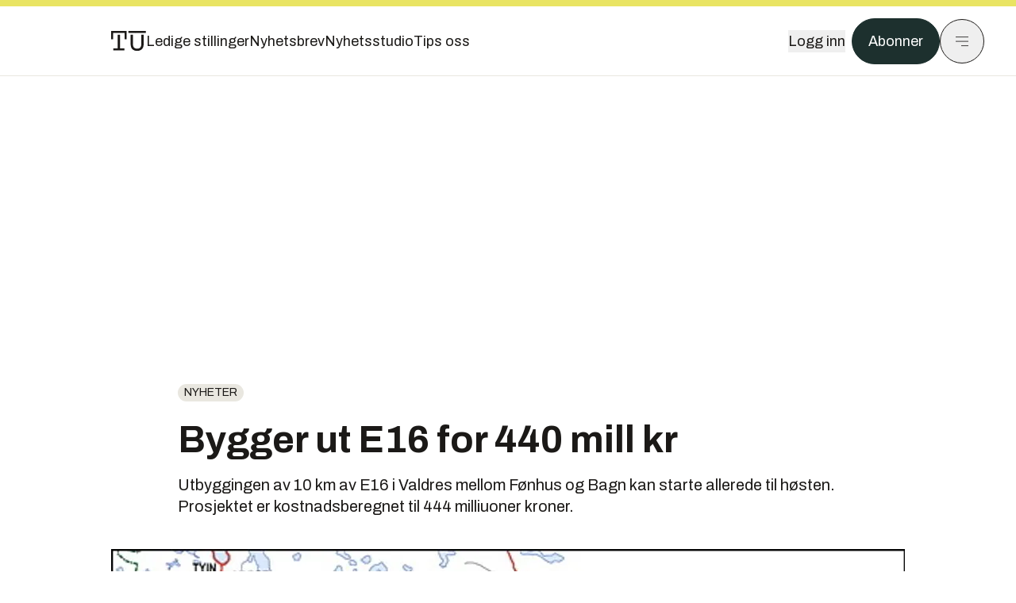

--- FILE ---
content_type: application/javascript; charset=UTF-8
request_url: https://assets.gfx.no/tu-frontend/_next/static/chunks/7376-0d26598295935113.js
body_size: 19892
content:
!function(){try{var e="undefined"!=typeof window?window:"undefined"!=typeof global?global:"undefined"!=typeof self?self:{},t=(new e.Error).stack;t&&(e._sentryDebugIds=e._sentryDebugIds||{},e._sentryDebugIds[t]="1b3e0885-baf7-48ce-8a00-7218836d0287",e._sentryDebugIdIdentifier="sentry-dbid-1b3e0885-baf7-48ce-8a00-7218836d0287")}catch(e){}}();"use strict";(self.webpackChunk_N_E=self.webpackChunk_N_E||[]).push([[7376],{9111:(e,t,n)=>{n.d(t,{c:()=>o});var r=n(7620);function o(e){let t=r.useRef(e);return r.useEffect(()=>{t.current=e}),r.useMemo(()=>(...e)=>t.current?.(...e),[])}},9702:(e,t,n)=>{n.d(t,{Eq:()=>c});var r=new WeakMap,o=new WeakMap,i={},l=0,a=function(e){return e&&(e.host||a(e.parentNode))},u=function(e,t,n,u){var c=(Array.isArray(e)?e:[e]).map(function(e){if(t.contains(e))return e;var n=a(e);return n&&t.contains(n)?n:(console.error("aria-hidden",e,"in not contained inside",t,". Doing nothing"),null)}).filter(function(e){return!!e});i[n]||(i[n]=new WeakMap);var s=i[n],f=[],d=new Set,p=new Set(c),h=function(e){!e||d.has(e)||(d.add(e),h(e.parentNode))};c.forEach(h);var m=function(e){!e||p.has(e)||Array.prototype.forEach.call(e.children,function(e){if(d.has(e))m(e);else try{var t=e.getAttribute(u),i=null!==t&&"false"!==t,l=(r.get(e)||0)+1,a=(s.get(e)||0)+1;r.set(e,l),s.set(e,a),f.push(e),1===l&&i&&o.set(e,!0),1===a&&e.setAttribute(n,"true"),i||e.setAttribute(u,"true")}catch(t){console.error("aria-hidden: cannot operate on ",e,t)}})};return m(t),d.clear(),l++,function(){f.forEach(function(e){var t=r.get(e)-1,i=s.get(e)-1;r.set(e,t),s.set(e,i),t||(o.has(e)||e.removeAttribute(u),o.delete(e)),i||e.removeAttribute(n)}),--l||(r=new WeakMap,r=new WeakMap,o=new WeakMap,i={})}},c=function(e,t,n){void 0===n&&(n="data-aria-hidden");var r=Array.from(Array.isArray(e)?e:[e]),o=t||("undefined"==typeof document?null:(Array.isArray(e)?e[0]:e).ownerDocument.body);return o?(r.push.apply(r,Array.from(o.querySelectorAll("[aria-live], script"))),u(r,o,n,"aria-hidden")):function(){return null}}},14972:(e,t,n)=>{n.d(t,{Z:()=>u});var r=n(7620),o=n(97509),i=n(60421),l=n(77514),a=n(54568),u=r.forwardRef((e,t)=>{var n,u;let{container:c,...s}=e,[f,d]=r.useState(!1);(0,l.N)(()=>d(!0),[]);let p=c||f&&(null==(u=globalThis)||null==(n=u.document)?void 0:n.body);return p?o.createPortal((0,a.jsx)(i.sG.div,{...s,ref:t}),p):null});u.displayName="Portal"},18249:(e,t,n)=>{n.d(t,{n:()=>f});var r=n(7620),o=n(61715),i=n(60421),l=n(9111),a=n(54568),u="focusScope.autoFocusOnMount",c="focusScope.autoFocusOnUnmount",s={bubbles:!1,cancelable:!0},f=r.forwardRef((e,t)=>{let{loop:n=!1,trapped:f=!1,onMountAutoFocus:v,onUnmountAutoFocus:g,...y}=e,[w,b]=r.useState(null),x=(0,l.c)(v),E=(0,l.c)(g),R=r.useRef(null),S=(0,o.s)(t,e=>b(e)),A=r.useRef({paused:!1,pause(){this.paused=!0},resume(){this.paused=!1}}).current;r.useEffect(()=>{if(f){let e=function(e){if(A.paused||!w)return;let t=e.target;w.contains(t)?R.current=t:h(R.current,{select:!0})},t=function(e){if(A.paused||!w)return;let t=e.relatedTarget;null!==t&&(w.contains(t)||h(R.current,{select:!0}))};document.addEventListener("focusin",e),document.addEventListener("focusout",t);let n=new MutationObserver(function(e){if(document.activeElement===document.body)for(let t of e)t.removedNodes.length>0&&h(w)});return w&&n.observe(w,{childList:!0,subtree:!0}),()=>{document.removeEventListener("focusin",e),document.removeEventListener("focusout",t),n.disconnect()}}},[f,w,A.paused]),r.useEffect(()=>{if(w){m.add(A);let e=document.activeElement;if(!w.contains(e)){let t=new CustomEvent(u,s);w.addEventListener(u,x),w.dispatchEvent(t),t.defaultPrevented||(function(e){let{select:t=!1}=arguments.length>1&&void 0!==arguments[1]?arguments[1]:{},n=document.activeElement;for(let r of e)if(h(r,{select:t}),document.activeElement!==n)return}(d(w).filter(e=>"A"!==e.tagName),{select:!0}),document.activeElement===e&&h(w))}return()=>{w.removeEventListener(u,x),setTimeout(()=>{let t=new CustomEvent(c,s);w.addEventListener(c,E),w.dispatchEvent(t),t.defaultPrevented||h(null!=e?e:document.body,{select:!0}),w.removeEventListener(c,E),m.remove(A)},0)}}},[w,x,E,A]);let C=r.useCallback(e=>{if(!n&&!f||A.paused)return;let t="Tab"===e.key&&!e.altKey&&!e.ctrlKey&&!e.metaKey,r=document.activeElement;if(t&&r){let t=e.currentTarget,[o,i]=function(e){let t=d(e);return[p(t,e),p(t.reverse(),e)]}(t);o&&i?e.shiftKey||r!==i?e.shiftKey&&r===o&&(e.preventDefault(),n&&h(i,{select:!0})):(e.preventDefault(),n&&h(o,{select:!0})):r===t&&e.preventDefault()}},[n,f,A.paused]);return(0,a.jsx)(i.sG.div,{tabIndex:-1,...y,ref:S,onKeyDown:C})});function d(e){let t=[],n=document.createTreeWalker(e,NodeFilter.SHOW_ELEMENT,{acceptNode:e=>{let t="INPUT"===e.tagName&&"hidden"===e.type;return e.disabled||e.hidden||t?NodeFilter.FILTER_SKIP:e.tabIndex>=0?NodeFilter.FILTER_ACCEPT:NodeFilter.FILTER_SKIP}});for(;n.nextNode();)t.push(n.currentNode);return t}function p(e,t){for(let n of e)if(!function(e,t){let{upTo:n}=t;if("hidden"===getComputedStyle(e).visibility)return!0;for(;e&&(void 0===n||e!==n);){if("none"===getComputedStyle(e).display)return!0;e=e.parentElement}return!1}(n,{upTo:t}))return n}function h(e){let{select:t=!1}=arguments.length>1&&void 0!==arguments[1]?arguments[1]:{};if(e&&e.focus){var n;let r=document.activeElement;e.focus({preventScroll:!0}),e!==r&&(n=e)instanceof HTMLInputElement&&"select"in n&&t&&e.select()}}f.displayName="FocusScope";var m=function(){let e=[];return{add(t){let n=e[0];t!==n&&(null==n||n.pause()),(e=v(e,t)).unshift(t)},remove(t){var n;null==(n=(e=v(e,t))[0])||n.resume()}}}();function v(e,t){let n=[...e],r=n.indexOf(t);return -1!==r&&n.splice(r,1),n}},26419:(e,t,n)=>{n.d(t,{Oh:()=>i});var r=n(7620),o=0;function i(){r.useEffect(()=>{var e,t;let n=document.querySelectorAll("[data-radix-focus-guard]");return document.body.insertAdjacentElement("afterbegin",null!=(e=n[0])?e:l()),document.body.insertAdjacentElement("beforeend",null!=(t=n[1])?t:l()),o++,()=>{1===o&&document.querySelectorAll("[data-radix-focus-guard]").forEach(e=>e.remove()),o--}},[])}function l(){let e=document.createElement("span");return e.setAttribute("data-radix-focus-guard",""),e.tabIndex=0,e.style.outline="none",e.style.opacity="0",e.style.position="fixed",e.style.pointerEvents="none",e}},46357:(e,t,n)=>{n.d(t,{Z:()=>o});var r=n(7620);function o(e){let t=r.useRef({value:e,previous:e});return r.useMemo(()=>(t.current.value!==e&&(t.current.previous=t.current.value,t.current.value=e),t.current.previous),[e])}},48966:(e,t,n)=>{n.d(t,{qW:()=>d});var r,o=n(7620),i=n(2469),l=n(60421),a=n(61715),u=n(9111),c=n(54568),s="dismissableLayer.update",f=o.createContext({layers:new Set,layersWithOutsidePointerEventsDisabled:new Set,branches:new Set}),d=o.forwardRef((e,t)=>{var n,d;let{disableOutsidePointerEvents:m=!1,onEscapeKeyDown:v,onPointerDownOutside:g,onFocusOutside:y,onInteractOutside:w,onDismiss:b,...x}=e,E=o.useContext(f),[R,S]=o.useState(null),A=null!=(d=null==R?void 0:R.ownerDocument)?d:null==(n=globalThis)?void 0:n.document,[,C]=o.useState({}),L=(0,a.s)(t,e=>S(e)),T=Array.from(E.layers),[P]=[...E.layersWithOutsidePointerEventsDisabled].slice(-1),O=T.indexOf(P),k=R?T.indexOf(R):-1,N=E.layersWithOutsidePointerEventsDisabled.size>0,D=k>=O,M=function(e){var t;let n=arguments.length>1&&void 0!==arguments[1]?arguments[1]:null==(t=globalThis)?void 0:t.document,r=(0,u.c)(e),i=o.useRef(!1),l=o.useRef(()=>{});return o.useEffect(()=>{let e=e=>{if(e.target&&!i.current){let t=function(){h("dismissableLayer.pointerDownOutside",r,o,{discrete:!0})},o={originalEvent:e};"touch"===e.pointerType?(n.removeEventListener("click",l.current),l.current=t,n.addEventListener("click",l.current,{once:!0})):t()}else n.removeEventListener("click",l.current);i.current=!1},t=window.setTimeout(()=>{n.addEventListener("pointerdown",e)},0);return()=>{window.clearTimeout(t),n.removeEventListener("pointerdown",e),n.removeEventListener("click",l.current)}},[n,r]),{onPointerDownCapture:()=>i.current=!0}}(e=>{let t=e.target,n=[...E.branches].some(e=>e.contains(t));D&&!n&&(null==g||g(e),null==w||w(e),e.defaultPrevented||null==b||b())},A),W=function(e){var t;let n=arguments.length>1&&void 0!==arguments[1]?arguments[1]:null==(t=globalThis)?void 0:t.document,r=(0,u.c)(e),i=o.useRef(!1);return o.useEffect(()=>{let e=e=>{e.target&&!i.current&&h("dismissableLayer.focusOutside",r,{originalEvent:e},{discrete:!1})};return n.addEventListener("focusin",e),()=>n.removeEventListener("focusin",e)},[n,r]),{onFocusCapture:()=>i.current=!0,onBlurCapture:()=>i.current=!1}}(e=>{let t=e.target;![...E.branches].some(e=>e.contains(t))&&(null==y||y(e),null==w||w(e),e.defaultPrevented||null==b||b())},A);return!function(e,t=globalThis?.document){let n=(0,u.c)(e);o.useEffect(()=>{let e=e=>{"Escape"===e.key&&n(e)};return t.addEventListener("keydown",e,{capture:!0}),()=>t.removeEventListener("keydown",e,{capture:!0})},[n,t])}(e=>{k===E.layers.size-1&&(null==v||v(e),!e.defaultPrevented&&b&&(e.preventDefault(),b()))},A),o.useEffect(()=>{if(R)return m&&(0===E.layersWithOutsidePointerEventsDisabled.size&&(r=A.body.style.pointerEvents,A.body.style.pointerEvents="none"),E.layersWithOutsidePointerEventsDisabled.add(R)),E.layers.add(R),p(),()=>{m&&1===E.layersWithOutsidePointerEventsDisabled.size&&(A.body.style.pointerEvents=r)}},[R,A,m,E]),o.useEffect(()=>()=>{R&&(E.layers.delete(R),E.layersWithOutsidePointerEventsDisabled.delete(R),p())},[R,E]),o.useEffect(()=>{let e=()=>C({});return document.addEventListener(s,e),()=>document.removeEventListener(s,e)},[]),(0,c.jsx)(l.sG.div,{...x,ref:L,style:{pointerEvents:N?D?"auto":"none":void 0,...e.style},onFocusCapture:(0,i.mK)(e.onFocusCapture,W.onFocusCapture),onBlurCapture:(0,i.mK)(e.onBlurCapture,W.onBlurCapture),onPointerDownCapture:(0,i.mK)(e.onPointerDownCapture,M.onPointerDownCapture)})});function p(){let e=new CustomEvent(s);document.dispatchEvent(e)}function h(e,t,n,r){let{discrete:o}=r,i=n.originalEvent.target,a=new CustomEvent(e,{bubbles:!1,cancelable:!0,detail:n});t&&i.addEventListener(e,t,{once:!0}),o?(0,l.hO)(i,a):i.dispatchEvent(a)}d.displayName="DismissableLayer",o.forwardRef((e,t)=>{let n=o.useContext(f),r=o.useRef(null),i=(0,a.s)(t,r);return o.useEffect(()=>{let e=r.current;if(e)return n.branches.add(e),()=>{n.branches.delete(e)}},[n.branches]),(0,c.jsx)(l.sG.div,{...e,ref:i})}).displayName="DismissableLayerBranch"},64185:(e,t,n)=>{n.d(t,{X:()=>i});var r=n(7620),o=n(77514);function i(e){let[t,n]=r.useState(void 0);return(0,o.N)(()=>{if(e){n({width:e.offsetWidth,height:e.offsetHeight});let t=new ResizeObserver(t=>{let r,o;if(!Array.isArray(t)||!t.length)return;let i=t[0];if("borderBoxSize"in i){let e=i.borderBoxSize,t=Array.isArray(e)?e[0]:e;r=t.inlineSize,o=t.blockSize}else r=e.offsetWidth,o=e.offsetHeight;n({width:r,height:o})});return t.observe(e,{box:"border-box"}),()=>t.unobserve(e)}n(void 0)},[e]),t}},81942:(e,t,n)=>{n.d(t,{Mz:()=>e1,i3:()=>e7,UC:()=>e2,bL:()=>e0,Bk:()=>eI});var r=n(7620);let o=["top","right","bottom","left"],i=Math.min,l=Math.max,a=Math.round,u=Math.floor,c=e=>({x:e,y:e}),s={left:"right",right:"left",bottom:"top",top:"bottom"},f={start:"end",end:"start"};function d(e,t){return"function"==typeof e?e(t):e}function p(e){return e.split("-")[0]}function h(e){return e.split("-")[1]}function m(e){return"x"===e?"y":"x"}function v(e){return"y"===e?"height":"width"}let g=new Set(["top","bottom"]);function y(e){return g.has(p(e))?"y":"x"}function w(e){return e.replace(/start|end/g,e=>f[e])}let b=["left","right"],x=["right","left"],E=["top","bottom"],R=["bottom","top"];function S(e){return e.replace(/left|right|bottom|top/g,e=>s[e])}function A(e){return"number"!=typeof e?{top:0,right:0,bottom:0,left:0,...e}:{top:e,right:e,bottom:e,left:e}}function C(e){let{x:t,y:n,width:r,height:o}=e;return{width:r,height:o,top:n,left:t,right:t+r,bottom:n+o,x:t,y:n}}function L(e,t,n){let r,{reference:o,floating:i}=e,l=y(t),a=m(y(t)),u=v(a),c=p(t),s="y"===l,f=o.x+o.width/2-i.width/2,d=o.y+o.height/2-i.height/2,g=o[u]/2-i[u]/2;switch(c){case"top":r={x:f,y:o.y-i.height};break;case"bottom":r={x:f,y:o.y+o.height};break;case"right":r={x:o.x+o.width,y:d};break;case"left":r={x:o.x-i.width,y:d};break;default:r={x:o.x,y:o.y}}switch(h(t)){case"start":r[a]-=g*(n&&s?-1:1);break;case"end":r[a]+=g*(n&&s?-1:1)}return r}let T=async(e,t,n)=>{let{placement:r="bottom",strategy:o="absolute",middleware:i=[],platform:l}=n,a=i.filter(Boolean),u=await (null==l.isRTL?void 0:l.isRTL(t)),c=await l.getElementRects({reference:e,floating:t,strategy:o}),{x:s,y:f}=L(c,r,u),d=r,p={},h=0;for(let n=0;n<a.length;n++){let{name:i,fn:m}=a[n],{x:v,y:g,data:y,reset:w}=await m({x:s,y:f,initialPlacement:r,placement:d,strategy:o,middlewareData:p,rects:c,platform:l,elements:{reference:e,floating:t}});s=null!=v?v:s,f=null!=g?g:f,p={...p,[i]:{...p[i],...y}},w&&h<=50&&(h++,"object"==typeof w&&(w.placement&&(d=w.placement),w.rects&&(c=!0===w.rects?await l.getElementRects({reference:e,floating:t,strategy:o}):w.rects),{x:s,y:f}=L(c,d,u)),n=-1)}return{x:s,y:f,placement:d,strategy:o,middlewareData:p}};async function P(e,t){var n;void 0===t&&(t={});let{x:r,y:o,platform:i,rects:l,elements:a,strategy:u}=e,{boundary:c="clippingAncestors",rootBoundary:s="viewport",elementContext:f="floating",altBoundary:p=!1,padding:h=0}=d(t,e),m=A(h),v=a[p?"floating"===f?"reference":"floating":f],g=C(await i.getClippingRect({element:null==(n=await (null==i.isElement?void 0:i.isElement(v)))||n?v:v.contextElement||await (null==i.getDocumentElement?void 0:i.getDocumentElement(a.floating)),boundary:c,rootBoundary:s,strategy:u})),y="floating"===f?{x:r,y:o,width:l.floating.width,height:l.floating.height}:l.reference,w=await (null==i.getOffsetParent?void 0:i.getOffsetParent(a.floating)),b=await (null==i.isElement?void 0:i.isElement(w))&&await (null==i.getScale?void 0:i.getScale(w))||{x:1,y:1},x=C(i.convertOffsetParentRelativeRectToViewportRelativeRect?await i.convertOffsetParentRelativeRectToViewportRelativeRect({elements:a,rect:y,offsetParent:w,strategy:u}):y);return{top:(g.top-x.top+m.top)/b.y,bottom:(x.bottom-g.bottom+m.bottom)/b.y,left:(g.left-x.left+m.left)/b.x,right:(x.right-g.right+m.right)/b.x}}function O(e,t){return{top:e.top-t.height,right:e.right-t.width,bottom:e.bottom-t.height,left:e.left-t.width}}function k(e){return o.some(t=>e[t]>=0)}let N=new Set(["left","top"]);async function D(e,t){let{placement:n,platform:r,elements:o}=e,i=await (null==r.isRTL?void 0:r.isRTL(o.floating)),l=p(n),a=h(n),u="y"===y(n),c=N.has(l)?-1:1,s=i&&u?-1:1,f=d(t,e),{mainAxis:m,crossAxis:v,alignmentAxis:g}="number"==typeof f?{mainAxis:f,crossAxis:0,alignmentAxis:null}:{mainAxis:f.mainAxis||0,crossAxis:f.crossAxis||0,alignmentAxis:f.alignmentAxis};return a&&"number"==typeof g&&(v="end"===a?-1*g:g),u?{x:v*s,y:m*c}:{x:m*c,y:v*s}}function M(){return"undefined"!=typeof window}function W(e){return I(e)?(e.nodeName||"").toLowerCase():"#document"}function F(e){var t;return(null==e||null==(t=e.ownerDocument)?void 0:t.defaultView)||window}function j(e){var t;return null==(t=(I(e)?e.ownerDocument:e.document)||window.document)?void 0:t.documentElement}function I(e){return!!M()&&(e instanceof Node||e instanceof F(e).Node)}function B(e){return!!M()&&(e instanceof Element||e instanceof F(e).Element)}function H(e){return!!M()&&(e instanceof HTMLElement||e instanceof F(e).HTMLElement)}function z(e){return!!M()&&"undefined"!=typeof ShadowRoot&&(e instanceof ShadowRoot||e instanceof F(e).ShadowRoot)}let _=new Set(["inline","contents"]);function X(e){let{overflow:t,overflowX:n,overflowY:r,display:o}=ee(e);return/auto|scroll|overlay|hidden|clip/.test(t+r+n)&&!_.has(o)}let K=new Set(["table","td","th"]),Y=[":popover-open",":modal"];function V(e){return Y.some(t=>{try{return e.matches(t)}catch(e){return!1}})}let G=["transform","translate","scale","rotate","perspective"],q=["transform","translate","scale","rotate","perspective","filter"],Z=["paint","layout","strict","content"];function U(e){let t=$(),n=B(e)?ee(e):e;return G.some(e=>!!n[e]&&"none"!==n[e])||!!n.containerType&&"normal"!==n.containerType||!t&&!!n.backdropFilter&&"none"!==n.backdropFilter||!t&&!!n.filter&&"none"!==n.filter||q.some(e=>(n.willChange||"").includes(e))||Z.some(e=>(n.contain||"").includes(e))}function $(){return"undefined"!=typeof CSS&&!!CSS.supports&&CSS.supports("-webkit-backdrop-filter","none")}let J=new Set(["html","body","#document"]);function Q(e){return J.has(W(e))}function ee(e){return F(e).getComputedStyle(e)}function et(e){return B(e)?{scrollLeft:e.scrollLeft,scrollTop:e.scrollTop}:{scrollLeft:e.scrollX,scrollTop:e.scrollY}}function en(e){if("html"===W(e))return e;let t=e.assignedSlot||e.parentNode||z(e)&&e.host||j(e);return z(t)?t.host:t}function er(e,t,n){var r;void 0===t&&(t=[]),void 0===n&&(n=!0);let o=function e(t){let n=en(t);return Q(n)?t.ownerDocument?t.ownerDocument.body:t.body:H(n)&&X(n)?n:e(n)}(e),i=o===(null==(r=e.ownerDocument)?void 0:r.body),l=F(o);if(i){let e=eo(l);return t.concat(l,l.visualViewport||[],X(o)?o:[],e&&n?er(e):[])}return t.concat(o,er(o,[],n))}function eo(e){return e.parent&&Object.getPrototypeOf(e.parent)?e.frameElement:null}function ei(e){let t=ee(e),n=parseFloat(t.width)||0,r=parseFloat(t.height)||0,o=H(e),i=o?e.offsetWidth:n,l=o?e.offsetHeight:r,u=a(n)!==i||a(r)!==l;return u&&(n=i,r=l),{width:n,height:r,$:u}}function el(e){return B(e)?e:e.contextElement}function ea(e){let t=el(e);if(!H(t))return c(1);let n=t.getBoundingClientRect(),{width:r,height:o,$:i}=ei(t),l=(i?a(n.width):n.width)/r,u=(i?a(n.height):n.height)/o;return l&&Number.isFinite(l)||(l=1),u&&Number.isFinite(u)||(u=1),{x:l,y:u}}let eu=c(0);function ec(e){let t=F(e);return $()&&t.visualViewport?{x:t.visualViewport.offsetLeft,y:t.visualViewport.offsetTop}:eu}function es(e,t,n,r){var o;void 0===t&&(t=!1),void 0===n&&(n=!1);let i=e.getBoundingClientRect(),l=el(e),a=c(1);t&&(r?B(r)&&(a=ea(r)):a=ea(e));let u=(void 0===(o=n)&&(o=!1),r&&(!o||r===F(l))&&o)?ec(l):c(0),s=(i.left+u.x)/a.x,f=(i.top+u.y)/a.y,d=i.width/a.x,p=i.height/a.y;if(l){let e=F(l),t=r&&B(r)?F(r):r,n=e,o=eo(n);for(;o&&r&&t!==n;){let e=ea(o),t=o.getBoundingClientRect(),r=ee(o),i=t.left+(o.clientLeft+parseFloat(r.paddingLeft))*e.x,l=t.top+(o.clientTop+parseFloat(r.paddingTop))*e.y;s*=e.x,f*=e.y,d*=e.x,p*=e.y,s+=i,f+=l,o=eo(n=F(o))}}return C({width:d,height:p,x:s,y:f})}function ef(e,t){let n=et(e).scrollLeft;return t?t.left+n:es(j(e)).left+n}function ed(e,t){let n=e.getBoundingClientRect();return{x:n.left+t.scrollLeft-ef(e,n),y:n.top+t.scrollTop}}let ep=new Set(["absolute","fixed"]);function eh(e,t,n){let r;if("viewport"===t)r=function(e,t){let n=F(e),r=j(e),o=n.visualViewport,i=r.clientWidth,l=r.clientHeight,a=0,u=0;if(o){i=o.width,l=o.height;let e=$();(!e||e&&"fixed"===t)&&(a=o.offsetLeft,u=o.offsetTop)}let c=ef(r);if(c<=0){let e=r.ownerDocument,t=e.body,n=getComputedStyle(t),o="CSS1Compat"===e.compatMode&&parseFloat(n.marginLeft)+parseFloat(n.marginRight)||0,l=Math.abs(r.clientWidth-t.clientWidth-o);l<=25&&(i-=l)}else c<=25&&(i+=c);return{width:i,height:l,x:a,y:u}}(e,n);else if("document"===t)r=function(e){let t=j(e),n=et(e),r=e.ownerDocument.body,o=l(t.scrollWidth,t.clientWidth,r.scrollWidth,r.clientWidth),i=l(t.scrollHeight,t.clientHeight,r.scrollHeight,r.clientHeight),a=-n.scrollLeft+ef(e),u=-n.scrollTop;return"rtl"===ee(r).direction&&(a+=l(t.clientWidth,r.clientWidth)-o),{width:o,height:i,x:a,y:u}}(j(e));else if(B(t))r=function(e,t){let n=es(e,!0,"fixed"===t),r=n.top+e.clientTop,o=n.left+e.clientLeft,i=H(e)?ea(e):c(1),l=e.clientWidth*i.x,a=e.clientHeight*i.y;return{width:l,height:a,x:o*i.x,y:r*i.y}}(t,n);else{let n=ec(e);r={x:t.x-n.x,y:t.y-n.y,width:t.width,height:t.height}}return C(r)}function em(e){return"static"===ee(e).position}function ev(e,t){if(!H(e)||"fixed"===ee(e).position)return null;if(t)return t(e);let n=e.offsetParent;return j(e)===n&&(n=n.ownerDocument.body),n}function eg(e,t){var n;let r=F(e);if(V(e))return r;if(!H(e)){let t=en(e);for(;t&&!Q(t);){if(B(t)&&!em(t))return t;t=en(t)}return r}let o=ev(e,t);for(;o&&(n=o,K.has(W(n)))&&em(o);)o=ev(o,t);return o&&Q(o)&&em(o)&&!U(o)?r:o||function(e){let t=en(e);for(;H(t)&&!Q(t);){if(U(t))return t;if(V(t))break;t=en(t)}return null}(e)||r}let ey=async function(e){let t=this.getOffsetParent||eg,n=this.getDimensions,r=await n(e.floating);return{reference:function(e,t,n){let r=H(t),o=j(t),i="fixed"===n,l=es(e,!0,i,t),a={scrollLeft:0,scrollTop:0},u=c(0);if(r||!r&&!i)if(("body"!==W(t)||X(o))&&(a=et(t)),r){let e=es(t,!0,i,t);u.x=e.x+t.clientLeft,u.y=e.y+t.clientTop}else o&&(u.x=ef(o));i&&!r&&o&&(u.x=ef(o));let s=!o||r||i?c(0):ed(o,a);return{x:l.left+a.scrollLeft-u.x-s.x,y:l.top+a.scrollTop-u.y-s.y,width:l.width,height:l.height}}(e.reference,await t(e.floating),e.strategy),floating:{x:0,y:0,width:r.width,height:r.height}}},ew={convertOffsetParentRelativeRectToViewportRelativeRect:function(e){let{elements:t,rect:n,offsetParent:r,strategy:o}=e,i="fixed"===o,l=j(r),a=!!t&&V(t.floating);if(r===l||a&&i)return n;let u={scrollLeft:0,scrollTop:0},s=c(1),f=c(0),d=H(r);if((d||!d&&!i)&&(("body"!==W(r)||X(l))&&(u=et(r)),H(r))){let e=es(r);s=ea(r),f.x=e.x+r.clientLeft,f.y=e.y+r.clientTop}let p=!l||d||i?c(0):ed(l,u);return{width:n.width*s.x,height:n.height*s.y,x:n.x*s.x-u.scrollLeft*s.x+f.x+p.x,y:n.y*s.y-u.scrollTop*s.y+f.y+p.y}},getDocumentElement:j,getClippingRect:function(e){let{element:t,boundary:n,rootBoundary:r,strategy:o}=e,a=[..."clippingAncestors"===n?V(t)?[]:function(e,t){let n=t.get(e);if(n)return n;let r=er(e,[],!1).filter(e=>B(e)&&"body"!==W(e)),o=null,i="fixed"===ee(e).position,l=i?en(e):e;for(;B(l)&&!Q(l);){let t=ee(l),n=U(l);n||"fixed"!==t.position||(o=null),(i?!n&&!o:!n&&"static"===t.position&&!!o&&ep.has(o.position)||X(l)&&!n&&function e(t,n){let r=en(t);return!(r===n||!B(r)||Q(r))&&("fixed"===ee(r).position||e(r,n))}(e,l))?r=r.filter(e=>e!==l):o=t,l=en(l)}return t.set(e,r),r}(t,this._c):[].concat(n),r],u=a[0],c=a.reduce((e,n)=>{let r=eh(t,n,o);return e.top=l(r.top,e.top),e.right=i(r.right,e.right),e.bottom=i(r.bottom,e.bottom),e.left=l(r.left,e.left),e},eh(t,u,o));return{width:c.right-c.left,height:c.bottom-c.top,x:c.left,y:c.top}},getOffsetParent:eg,getElementRects:ey,getClientRects:function(e){return Array.from(e.getClientRects())},getDimensions:function(e){let{width:t,height:n}=ei(e);return{width:t,height:n}},getScale:ea,isElement:B,isRTL:function(e){return"rtl"===ee(e).direction}};function eb(e,t){return e.x===t.x&&e.y===t.y&&e.width===t.width&&e.height===t.height}let ex=e=>({name:"arrow",options:e,async fn(t){let{x:n,y:r,placement:o,rects:a,platform:u,elements:c,middlewareData:s}=t,{element:f,padding:p=0}=d(e,t)||{};if(null==f)return{};let g=A(p),w={x:n,y:r},b=m(y(o)),x=v(b),E=await u.getDimensions(f),R="y"===b,S=R?"clientHeight":"clientWidth",C=a.reference[x]+a.reference[b]-w[b]-a.floating[x],L=w[b]-a.reference[b],T=await (null==u.getOffsetParent?void 0:u.getOffsetParent(f)),P=T?T[S]:0;P&&await (null==u.isElement?void 0:u.isElement(T))||(P=c.floating[S]||a.floating[x]);let O=P/2-E[x]/2-1,k=i(g[R?"top":"left"],O),N=i(g[R?"bottom":"right"],O),D=P-E[x]-N,M=P/2-E[x]/2+(C/2-L/2),W=l(k,i(M,D)),F=!s.arrow&&null!=h(o)&&M!==W&&a.reference[x]/2-(M<k?k:N)-E[x]/2<0,j=F?M<k?M-k:M-D:0;return{[b]:w[b]+j,data:{[b]:W,centerOffset:M-W-j,...F&&{alignmentOffset:j}},reset:F}}});var eE=n(97509),eR="undefined"!=typeof document?r.useLayoutEffect:function(){};function eS(e,t){let n,r,o;if(e===t)return!0;if(typeof e!=typeof t)return!1;if("function"==typeof e&&e.toString()===t.toString())return!0;if(e&&t&&"object"==typeof e){if(Array.isArray(e)){if((n=e.length)!==t.length)return!1;for(r=n;0!=r--;)if(!eS(e[r],t[r]))return!1;return!0}if((n=(o=Object.keys(e)).length)!==Object.keys(t).length)return!1;for(r=n;0!=r--;)if(!({}).hasOwnProperty.call(t,o[r]))return!1;for(r=n;0!=r--;){let n=o[r];if(("_owner"!==n||!e.$$typeof)&&!eS(e[n],t[n]))return!1}return!0}return e!=e&&t!=t}function eA(e){return"undefined"==typeof window?1:(e.ownerDocument.defaultView||window).devicePixelRatio||1}function eC(e,t){let n=eA(e);return Math.round(t*n)/n}function eL(e){let t=r.useRef(e);return eR(()=>{t.current=e}),t}var eT=n(60421),eP=n(54568),eO=r.forwardRef((e,t)=>{let{children:n,width:r=10,height:o=5,...i}=e;return(0,eP.jsx)(eT.sG.svg,{...i,ref:t,width:r,height:o,viewBox:"0 0 30 10",preserveAspectRatio:"none",children:e.asChild?n:(0,eP.jsx)("polygon",{points:"0,0 30,0 15,10"})})});eO.displayName="Arrow";var ek=n(61715),eN=n(18107),eD=n(9111),eM=n(77514),eW=n(64185),eF="Popper",[ej,eI]=(0,eN.A)(eF),[eB,eH]=ej(eF),ez=e=>{let{__scopePopper:t,children:n}=e,[o,i]=r.useState(null);return(0,eP.jsx)(eB,{scope:t,anchor:o,onAnchorChange:i,children:n})};ez.displayName=eF;var e_="PopperAnchor",eX=r.forwardRef((e,t)=>{let{__scopePopper:n,virtualRef:o,...i}=e,l=eH(e_,n),a=r.useRef(null),u=(0,ek.s)(t,a),c=r.useRef(null);return r.useEffect(()=>{let e=c.current;c.current=(null==o?void 0:o.current)||a.current,e!==c.current&&l.onAnchorChange(c.current)}),o?null:(0,eP.jsx)(eT.sG.div,{...i,ref:u})});eX.displayName=e_;var eK="PopperContent",[eY,eV]=ej(eK),eG=r.forwardRef((e,t)=>{var n,o,a,c,s,f,g,A;let{__scopePopper:C,side:L="bottom",sideOffset:M=0,align:W="center",alignOffset:F=0,arrowPadding:I=0,avoidCollisions:B=!0,collisionBoundary:H=[],collisionPadding:z=0,sticky:_="partial",hideWhenDetached:X=!1,updatePositionStrategy:K="optimized",onPlaced:Y,...V}=e,G=eH(eK,C),[q,Z]=r.useState(null),U=(0,ek.s)(t,e=>Z(e)),[$,J]=r.useState(null),Q=(0,eW.X)($),ee=null!=(g=null==Q?void 0:Q.width)?g:0,et=null!=(A=null==Q?void 0:Q.height)?A:0,en="number"==typeof z?z:{top:0,right:0,bottom:0,left:0,...z},eo=Array.isArray(H)?H:[H],ei=eo.length>0,ea={padding:en,boundary:eo.filter(e$),altBoundary:ei},{refs:eu,floatingStyles:ec,placement:ef,isPositioned:ed,middlewareData:ep}=function(e){void 0===e&&(e={});let{placement:t="bottom",strategy:n="absolute",middleware:o=[],platform:i,elements:{reference:l,floating:a}={},transform:u=!0,whileElementsMounted:c,open:s}=e,[f,d]=r.useState({x:0,y:0,strategy:n,placement:t,middlewareData:{},isPositioned:!1}),[p,h]=r.useState(o);eS(p,o)||h(o);let[m,v]=r.useState(null),[g,y]=r.useState(null),w=r.useCallback(e=>{e!==R.current&&(R.current=e,v(e))},[]),b=r.useCallback(e=>{e!==S.current&&(S.current=e,y(e))},[]),x=l||m,E=a||g,R=r.useRef(null),S=r.useRef(null),A=r.useRef(f),C=null!=c,L=eL(c),P=eL(i),O=eL(s),k=r.useCallback(()=>{if(!R.current||!S.current)return;let e={placement:t,strategy:n,middleware:p};P.current&&(e.platform=P.current),((e,t,n)=>{let r=new Map,o={platform:ew,...n},i={...o.platform,_c:r};return T(e,t,{...o,platform:i})})(R.current,S.current,e).then(e=>{let t={...e,isPositioned:!1!==O.current};N.current&&!eS(A.current,t)&&(A.current=t,eE.flushSync(()=>{d(t)}))})},[p,t,n,P,O]);eR(()=>{!1===s&&A.current.isPositioned&&(A.current.isPositioned=!1,d(e=>({...e,isPositioned:!1})))},[s]);let N=r.useRef(!1);eR(()=>(N.current=!0,()=>{N.current=!1}),[]),eR(()=>{if(x&&(R.current=x),E&&(S.current=E),x&&E){if(L.current)return L.current(x,E,k);k()}},[x,E,k,L,C]);let D=r.useMemo(()=>({reference:R,floating:S,setReference:w,setFloating:b}),[w,b]),M=r.useMemo(()=>({reference:x,floating:E}),[x,E]),W=r.useMemo(()=>{let e={position:n,left:0,top:0};if(!M.floating)return e;let t=eC(M.floating,f.x),r=eC(M.floating,f.y);return u?{...e,transform:"translate("+t+"px, "+r+"px)",...eA(M.floating)>=1.5&&{willChange:"transform"}}:{position:n,left:t,top:r}},[n,u,M.floating,f.x,f.y]);return r.useMemo(()=>({...f,update:k,refs:D,elements:M,floatingStyles:W}),[f,k,D,M,W])}({strategy:"fixed",placement:L+("center"!==W?"-"+W:""),whileElementsMounted:function(){for(var e=arguments.length,t=Array(e),n=0;n<e;n++)t[n]=arguments[n];return function(e,t,n,r){let o;void 0===r&&(r={});let{ancestorScroll:a=!0,ancestorResize:c=!0,elementResize:s="function"==typeof ResizeObserver,layoutShift:f="function"==typeof IntersectionObserver,animationFrame:d=!1}=r,p=el(e),h=a||c?[...p?er(p):[],...er(t)]:[];h.forEach(e=>{a&&e.addEventListener("scroll",n,{passive:!0}),c&&e.addEventListener("resize",n)});let m=p&&f?function(e,t){let n,r=null,o=j(e);function a(){var e;clearTimeout(n),null==(e=r)||e.disconnect(),r=null}return!function c(s,f){void 0===s&&(s=!1),void 0===f&&(f=1),a();let d=e.getBoundingClientRect(),{left:p,top:h,width:m,height:v}=d;if(s||t(),!m||!v)return;let g=u(h),y=u(o.clientWidth-(p+m)),w={rootMargin:-g+"px "+-y+"px "+-u(o.clientHeight-(h+v))+"px "+-u(p)+"px",threshold:l(0,i(1,f))||1},b=!0;function x(t){let r=t[0].intersectionRatio;if(r!==f){if(!b)return c();r?c(!1,r):n=setTimeout(()=>{c(!1,1e-7)},1e3)}1!==r||eb(d,e.getBoundingClientRect())||c(),b=!1}try{r=new IntersectionObserver(x,{...w,root:o.ownerDocument})}catch(e){r=new IntersectionObserver(x,w)}r.observe(e)}(!0),a}(p,n):null,v=-1,g=null;s&&(g=new ResizeObserver(e=>{let[r]=e;r&&r.target===p&&g&&(g.unobserve(t),cancelAnimationFrame(v),v=requestAnimationFrame(()=>{var e;null==(e=g)||e.observe(t)})),n()}),p&&!d&&g.observe(p),g.observe(t));let y=d?es(e):null;return d&&function t(){let r=es(e);y&&!eb(y,r)&&n(),y=r,o=requestAnimationFrame(t)}(),n(),()=>{var e;h.forEach(e=>{a&&e.removeEventListener("scroll",n),c&&e.removeEventListener("resize",n)}),null==m||m(),null==(e=g)||e.disconnect(),g=null,d&&cancelAnimationFrame(o)}}(...t,{animationFrame:"always"===K})},elements:{reference:G.anchor},middleware:[((e,t)=>({...function(e){return void 0===e&&(e=0),{name:"offset",options:e,async fn(t){var n,r;let{x:o,y:i,placement:l,middlewareData:a}=t,u=await D(t,e);return l===(null==(n=a.offset)?void 0:n.placement)&&null!=(r=a.arrow)&&r.alignmentOffset?{}:{x:o+u.x,y:i+u.y,data:{...u,placement:l}}}}}(e),options:[e,t]}))({mainAxis:M+et,alignmentAxis:F}),B&&((e,t)=>({...function(e){return void 0===e&&(e={}),{name:"shift",options:e,async fn(t){let{x:n,y:r,placement:o}=t,{mainAxis:a=!0,crossAxis:u=!1,limiter:c={fn:e=>{let{x:t,y:n}=e;return{x:t,y:n}}},...s}=d(e,t),f={x:n,y:r},h=await P(t,s),v=y(p(o)),g=m(v),w=f[g],b=f[v];if(a){let e="y"===g?"top":"left",t="y"===g?"bottom":"right",n=w+h[e],r=w-h[t];w=l(n,i(w,r))}if(u){let e="y"===v?"top":"left",t="y"===v?"bottom":"right",n=b+h[e],r=b-h[t];b=l(n,i(b,r))}let x=c.fn({...t,[g]:w,[v]:b});return{...x,data:{x:x.x-n,y:x.y-r,enabled:{[g]:a,[v]:u}}}}}}(e),options:[e,t]}))({mainAxis:!0,crossAxis:!1,limiter:"partial"===_?((e,t)=>({...function(e){return void 0===e&&(e={}),{options:e,fn(t){let{x:n,y:r,placement:o,rects:i,middlewareData:l}=t,{offset:a=0,mainAxis:u=!0,crossAxis:c=!0}=d(e,t),s={x:n,y:r},f=y(o),h=m(f),v=s[h],g=s[f],w=d(a,t),b="number"==typeof w?{mainAxis:w,crossAxis:0}:{mainAxis:0,crossAxis:0,...w};if(u){let e="y"===h?"height":"width",t=i.reference[h]-i.floating[e]+b.mainAxis,n=i.reference[h]+i.reference[e]-b.mainAxis;v<t?v=t:v>n&&(v=n)}if(c){var x,E;let e="y"===h?"width":"height",t=N.has(p(o)),n=i.reference[f]-i.floating[e]+(t&&(null==(x=l.offset)?void 0:x[f])||0)+(t?0:b.crossAxis),r=i.reference[f]+i.reference[e]+(t?0:(null==(E=l.offset)?void 0:E[f])||0)-(t?b.crossAxis:0);g<n?g=n:g>r&&(g=r)}return{[h]:v,[f]:g}}}}(e),options:[e,t]}))():void 0,...ea}),B&&((e,t)=>({...function(e){return void 0===e&&(e={}),{name:"flip",options:e,async fn(t){var n,r,o,i,l;let{placement:a,middlewareData:u,rects:c,initialPlacement:s,platform:f,elements:g}=t,{mainAxis:A=!0,crossAxis:C=!0,fallbackPlacements:L,fallbackStrategy:T="bestFit",fallbackAxisSideDirection:O="none",flipAlignment:k=!0,...N}=d(e,t);if(null!=(n=u.arrow)&&n.alignmentOffset)return{};let D=p(a),M=y(s),W=p(s)===s,F=await (null==f.isRTL?void 0:f.isRTL(g.floating)),j=L||(W||!k?[S(s)]:function(e){let t=S(e);return[w(e),t,w(t)]}(s)),I="none"!==O;!L&&I&&j.push(...function(e,t,n,r){let o=h(e),i=function(e,t,n){switch(e){case"top":case"bottom":if(n)return t?x:b;return t?b:x;case"left":case"right":return t?E:R;default:return[]}}(p(e),"start"===n,r);return o&&(i=i.map(e=>e+"-"+o),t&&(i=i.concat(i.map(w)))),i}(s,k,O,F));let B=[s,...j],H=await P(t,N),z=[],_=(null==(r=u.flip)?void 0:r.overflows)||[];if(A&&z.push(H[D]),C){let e=function(e,t,n){void 0===n&&(n=!1);let r=h(e),o=m(y(e)),i=v(o),l="x"===o?r===(n?"end":"start")?"right":"left":"start"===r?"bottom":"top";return t.reference[i]>t.floating[i]&&(l=S(l)),[l,S(l)]}(a,c,F);z.push(H[e[0]],H[e[1]])}if(_=[..._,{placement:a,overflows:z}],!z.every(e=>e<=0)){let e=((null==(o=u.flip)?void 0:o.index)||0)+1,t=B[e];if(t&&("alignment"!==C||M===y(t)||_.every(e=>y(e.placement)!==M||e.overflows[0]>0)))return{data:{index:e,overflows:_},reset:{placement:t}};let n=null==(i=_.filter(e=>e.overflows[0]<=0).sort((e,t)=>e.overflows[1]-t.overflows[1])[0])?void 0:i.placement;if(!n)switch(T){case"bestFit":{let e=null==(l=_.filter(e=>{if(I){let t=y(e.placement);return t===M||"y"===t}return!0}).map(e=>[e.placement,e.overflows.filter(e=>e>0).reduce((e,t)=>e+t,0)]).sort((e,t)=>e[1]-t[1])[0])?void 0:l[0];e&&(n=e);break}case"initialPlacement":n=s}if(a!==n)return{reset:{placement:n}}}return{}}}}(e),options:[e,t]}))({...ea}),((e,t)=>({...function(e){return void 0===e&&(e={}),{name:"size",options:e,async fn(t){var n,r;let o,a,{placement:u,rects:c,platform:s,elements:f}=t,{apply:m=()=>{},...v}=d(e,t),g=await P(t,v),w=p(u),b=h(u),x="y"===y(u),{width:E,height:R}=c.floating;"top"===w||"bottom"===w?(o=w,a=b===(await (null==s.isRTL?void 0:s.isRTL(f.floating))?"start":"end")?"left":"right"):(a=w,o="end"===b?"top":"bottom");let S=R-g.top-g.bottom,A=E-g.left-g.right,C=i(R-g[o],S),L=i(E-g[a],A),T=!t.middlewareData.shift,O=C,k=L;if(null!=(n=t.middlewareData.shift)&&n.enabled.x&&(k=A),null!=(r=t.middlewareData.shift)&&r.enabled.y&&(O=S),T&&!b){let e=l(g.left,0),t=l(g.right,0),n=l(g.top,0),r=l(g.bottom,0);x?k=E-2*(0!==e||0!==t?e+t:l(g.left,g.right)):O=R-2*(0!==n||0!==r?n+r:l(g.top,g.bottom))}await m({...t,availableWidth:k,availableHeight:O});let N=await s.getDimensions(f.floating);return E!==N.width||R!==N.height?{reset:{rects:!0}}:{}}}}(e),options:[e,t]}))({...ea,apply:e=>{let{elements:t,rects:n,availableWidth:r,availableHeight:o}=e,{width:i,height:l}=n.reference,a=t.floating.style;a.setProperty("--radix-popper-available-width","".concat(r,"px")),a.setProperty("--radix-popper-available-height","".concat(o,"px")),a.setProperty("--radix-popper-anchor-width","".concat(i,"px")),a.setProperty("--radix-popper-anchor-height","".concat(l,"px"))}}),$&&((e,t)=>({...(e=>({name:"arrow",options:e,fn(t){let{element:n,padding:r}="function"==typeof e?e(t):e;return n&&({}).hasOwnProperty.call(n,"current")?null!=n.current?ex({element:n.current,padding:r}).fn(t):{}:n?ex({element:n,padding:r}).fn(t):{}}}))(e),options:[e,t]}))({element:$,padding:I}),eJ({arrowWidth:ee,arrowHeight:et}),X&&((e,t)=>({...function(e){return void 0===e&&(e={}),{name:"hide",options:e,async fn(t){let{rects:n}=t,{strategy:r="referenceHidden",...o}=d(e,t);switch(r){case"referenceHidden":{let e=O(await P(t,{...o,elementContext:"reference"}),n.reference);return{data:{referenceHiddenOffsets:e,referenceHidden:k(e)}}}case"escaped":{let e=O(await P(t,{...o,altBoundary:!0}),n.floating);return{data:{escapedOffsets:e,escaped:k(e)}}}default:return{}}}}}(e),options:[e,t]}))({strategy:"referenceHidden",...ea})]}),[eh,em]=eQ(ef),ev=(0,eD.c)(Y);(0,eM.N)(()=>{ed&&(null==ev||ev())},[ed,ev]);let eg=null==(n=ep.arrow)?void 0:n.x,ey=null==(o=ep.arrow)?void 0:o.y,eO=(null==(a=ep.arrow)?void 0:a.centerOffset)!==0,[eN,eF]=r.useState();return(0,eM.N)(()=>{q&&eF(window.getComputedStyle(q).zIndex)},[q]),(0,eP.jsx)("div",{ref:eu.setFloating,"data-radix-popper-content-wrapper":"",style:{...ec,transform:ed?ec.transform:"translate(0, -200%)",minWidth:"max-content",zIndex:eN,"--radix-popper-transform-origin":[null==(c=ep.transformOrigin)?void 0:c.x,null==(s=ep.transformOrigin)?void 0:s.y].join(" "),...(null==(f=ep.hide)?void 0:f.referenceHidden)&&{visibility:"hidden",pointerEvents:"none"}},dir:e.dir,children:(0,eP.jsx)(eY,{scope:C,placedSide:eh,onArrowChange:J,arrowX:eg,arrowY:ey,shouldHideArrow:eO,children:(0,eP.jsx)(eT.sG.div,{"data-side":eh,"data-align":em,...V,ref:U,style:{...V.style,animation:ed?void 0:"none"}})})})});eG.displayName=eK;var eq="PopperArrow",eZ={top:"bottom",right:"left",bottom:"top",left:"right"},eU=r.forwardRef(function(e,t){let{__scopePopper:n,...r}=e,o=eV(eq,n),i=eZ[o.placedSide];return(0,eP.jsx)("span",{ref:o.onArrowChange,style:{position:"absolute",left:o.arrowX,top:o.arrowY,[i]:0,transformOrigin:{top:"",right:"0 0",bottom:"center 0",left:"100% 0"}[o.placedSide],transform:{top:"translateY(100%)",right:"translateY(50%) rotate(90deg) translateX(-50%)",bottom:"rotate(180deg)",left:"translateY(50%) rotate(-90deg) translateX(50%)"}[o.placedSide],visibility:o.shouldHideArrow?"hidden":void 0},children:(0,eP.jsx)(eO,{...r,ref:t,style:{...r.style,display:"block"}})})});function e$(e){return null!==e}eU.displayName=eq;var eJ=e=>({name:"transformOrigin",options:e,fn(t){var n,r,o,i,l;let{placement:a,rects:u,middlewareData:c}=t,s=(null==(n=c.arrow)?void 0:n.centerOffset)!==0,f=s?0:e.arrowWidth,d=s?0:e.arrowHeight,[p,h]=eQ(a),m={start:"0%",center:"50%",end:"100%"}[h],v=(null!=(i=null==(r=c.arrow)?void 0:r.x)?i:0)+f/2,g=(null!=(l=null==(o=c.arrow)?void 0:o.y)?l:0)+d/2,y="",w="";return"bottom"===p?(y=s?m:"".concat(v,"px"),w="".concat(-d,"px")):"top"===p?(y=s?m:"".concat(v,"px"),w="".concat(u.floating.height+d,"px")):"right"===p?(y="".concat(-d,"px"),w=s?m:"".concat(g,"px")):"left"===p&&(y="".concat(u.floating.width+d,"px"),w=s?m:"".concat(g,"px")),{data:{x:y,y:w}}}});function eQ(e){let[t,n="center"]=e.split("-");return[t,n]}var e0=ez,e1=eX,e2=eG,e7=eU},89736:(e,t,n)=>{n.d(t,{A:()=>V});var r,o,i=function(){return(i=Object.assign||function(e){for(var t,n=1,r=arguments.length;n<r;n++)for(var o in t=arguments[n])Object.prototype.hasOwnProperty.call(t,o)&&(e[o]=t[o]);return e}).apply(this,arguments)};function l(e,t){var n={};for(var r in e)Object.prototype.hasOwnProperty.call(e,r)&&0>t.indexOf(r)&&(n[r]=e[r]);if(null!=e&&"function"==typeof Object.getOwnPropertySymbols)for(var o=0,r=Object.getOwnPropertySymbols(e);o<r.length;o++)0>t.indexOf(r[o])&&Object.prototype.propertyIsEnumerable.call(e,r[o])&&(n[r[o]]=e[r[o]]);return n}Object.create;Object.create;var a=("function"==typeof SuppressedError&&SuppressedError,n(7620)),u="right-scroll-bar-position",c="width-before-scroll-bar";function s(e,t){return"function"==typeof e?e(t):e&&(e.current=t),e}var f="undefined"!=typeof window?a.useLayoutEffect:a.useEffect,d=new WeakMap;function p(e){return e}var h=function(e){void 0===e&&(e={});var t,n,r,o=(void 0===t&&(t=p),n=[],r=!1,{read:function(){if(r)throw Error("Sidecar: could not `read` from an `assigned` medium. `read` could be used only with `useMedium`.");return n.length?n[n.length-1]:null},useMedium:function(e){var o=t(e,r);return n.push(o),function(){n=n.filter(function(e){return e!==o})}},assignSyncMedium:function(e){for(r=!0;n.length;){var t=n;n=[],t.forEach(e)}n={push:function(t){return e(t)},filter:function(){return n}}},assignMedium:function(e){r=!0;var t=[];if(n.length){var o=n;n=[],o.forEach(e),t=n}var i=function(){var n=t;t=[],n.forEach(e)},l=function(){return Promise.resolve().then(i)};l(),n={push:function(e){t.push(e),l()},filter:function(e){return t=t.filter(e),n}}}});return o.options=i({async:!0,ssr:!1},e),o}(),m=function(){},v=a.forwardRef(function(e,t){var n,r,o,u,c=a.useRef(null),p=a.useState({onScrollCapture:m,onWheelCapture:m,onTouchMoveCapture:m}),v=p[0],g=p[1],y=e.forwardProps,w=e.children,b=e.className,x=e.removeScrollBar,E=e.enabled,R=e.shards,S=e.sideCar,A=e.noRelative,C=e.noIsolation,L=e.inert,T=e.allowPinchZoom,P=e.as,O=e.gapMode,k=l(e,["forwardProps","children","className","removeScrollBar","enabled","shards","sideCar","noRelative","noIsolation","inert","allowPinchZoom","as","gapMode"]),N=(n=[c,t],r=function(e){return n.forEach(function(t){return s(t,e)})},(o=(0,a.useState)(function(){return{value:null,callback:r,facade:{get current(){return o.value},set current(value){var e=o.value;e!==value&&(o.value=value,o.callback(value,e))}}}})[0]).callback=r,u=o.facade,f(function(){var e=d.get(u);if(e){var t=new Set(e),r=new Set(n),o=u.current;t.forEach(function(e){r.has(e)||s(e,null)}),r.forEach(function(e){t.has(e)||s(e,o)})}d.set(u,n)},[n]),u),D=i(i({},k),v);return a.createElement(a.Fragment,null,E&&a.createElement(S,{sideCar:h,removeScrollBar:x,shards:R,noRelative:A,noIsolation:C,inert:L,setCallbacks:g,allowPinchZoom:!!T,lockRef:c,gapMode:O}),y?a.cloneElement(a.Children.only(w),i(i({},D),{ref:N})):a.createElement(void 0===P?"div":P,i({},D,{className:b,ref:N}),w))});v.defaultProps={enabled:!0,removeScrollBar:!0,inert:!1},v.classNames={fullWidth:c,zeroRight:u};var g=function(e){var t=e.sideCar,n=l(e,["sideCar"]);if(!t)throw Error("Sidecar: please provide `sideCar` property to import the right car");var r=t.read();if(!r)throw Error("Sidecar medium not found");return a.createElement(r,i({},n))};g.isSideCarExport=!0;var y=function(){var e=0,t=null;return{add:function(r){if(0==e&&(t=function(){if(!document)return null;var e=document.createElement("style");e.type="text/css";var t=o||n.nc;return t&&e.setAttribute("nonce",t),e}())){var i,l;(i=t).styleSheet?i.styleSheet.cssText=r:i.appendChild(document.createTextNode(r)),l=t,(document.head||document.getElementsByTagName("head")[0]).appendChild(l)}e++},remove:function(){--e||!t||(t.parentNode&&t.parentNode.removeChild(t),t=null)}}},w=function(){var e=y();return function(t,n){a.useEffect(function(){return e.add(t),function(){e.remove()}},[t&&n])}},b=function(){var e=w();return function(t){return e(t.styles,t.dynamic),null}},x={left:0,top:0,right:0,gap:0},E=function(e){return parseInt(e||"",10)||0},R=function(e){var t=window.getComputedStyle(document.body),n=t["padding"===e?"paddingLeft":"marginLeft"],r=t["padding"===e?"paddingTop":"marginTop"],o=t["padding"===e?"paddingRight":"marginRight"];return[E(n),E(r),E(o)]},S=function(e){if(void 0===e&&(e="margin"),"undefined"==typeof window)return x;var t=R(e),n=document.documentElement.clientWidth,r=window.innerWidth;return{left:t[0],top:t[1],right:t[2],gap:Math.max(0,r-n+t[2]-t[0])}},A=b(),C="data-scroll-locked",L=function(e,t,n,r){var o=e.left,i=e.top,l=e.right,a=e.gap;return void 0===n&&(n="margin"),"\n  .".concat("with-scroll-bars-hidden"," {\n   overflow: hidden ").concat(r,";\n   padding-right: ").concat(a,"px ").concat(r,";\n  }\n  body[").concat(C,"] {\n    overflow: hidden ").concat(r,";\n    overscroll-behavior: contain;\n    ").concat([t&&"position: relative ".concat(r,";"),"margin"===n&&"\n    padding-left: ".concat(o,"px;\n    padding-top: ").concat(i,"px;\n    padding-right: ").concat(l,"px;\n    margin-left:0;\n    margin-top:0;\n    margin-right: ").concat(a,"px ").concat(r,";\n    "),"padding"===n&&"padding-right: ".concat(a,"px ").concat(r,";")].filter(Boolean).join(""),"\n  }\n  \n  .").concat(u," {\n    right: ").concat(a,"px ").concat(r,";\n  }\n  \n  .").concat(c," {\n    margin-right: ").concat(a,"px ").concat(r,";\n  }\n  \n  .").concat(u," .").concat(u," {\n    right: 0 ").concat(r,";\n  }\n  \n  .").concat(c," .").concat(c," {\n    margin-right: 0 ").concat(r,";\n  }\n  \n  body[").concat(C,"] {\n    ").concat("--removed-body-scroll-bar-size",": ").concat(a,"px;\n  }\n")},T=function(){var e=parseInt(document.body.getAttribute(C)||"0",10);return isFinite(e)?e:0},P=function(){a.useEffect(function(){return document.body.setAttribute(C,(T()+1).toString()),function(){var e=T()-1;e<=0?document.body.removeAttribute(C):document.body.setAttribute(C,e.toString())}},[])},O=function(e){var t=e.noRelative,n=e.noImportant,r=e.gapMode,o=void 0===r?"margin":r;P();var i=a.useMemo(function(){return S(o)},[o]);return a.createElement(A,{styles:L(i,!t,o,n?"":"!important")})},k=!1;if("undefined"!=typeof window)try{var N=Object.defineProperty({},"passive",{get:function(){return k=!0,!0}});window.addEventListener("test",N,N),window.removeEventListener("test",N,N)}catch(e){k=!1}var D=!!k&&{passive:!1},M=function(e,t){if(!(e instanceof Element))return!1;var n=window.getComputedStyle(e);return"hidden"!==n[t]&&(n.overflowY!==n.overflowX||"TEXTAREA"===e.tagName||"visible"!==n[t])},W=function(e,t){var n=t.ownerDocument,r=t;do{if("undefined"!=typeof ShadowRoot&&r instanceof ShadowRoot&&(r=r.host),F(e,r)){var o=j(e,r);if(o[1]>o[2])return!0}r=r.parentNode}while(r&&r!==n.body);return!1},F=function(e,t){return"v"===e?M(t,"overflowY"):M(t,"overflowX")},j=function(e,t){return"v"===e?[t.scrollTop,t.scrollHeight,t.clientHeight]:[t.scrollLeft,t.scrollWidth,t.clientWidth]},I=function(e,t,n,r,o){var i,l=(i=window.getComputedStyle(t).direction,"h"===e&&"rtl"===i?-1:1),a=l*r,u=n.target,c=t.contains(u),s=!1,f=a>0,d=0,p=0;do{if(!u)break;var h=j(e,u),m=h[0],v=h[1]-h[2]-l*m;(m||v)&&F(e,u)&&(d+=v,p+=m);var g=u.parentNode;u=g&&g.nodeType===Node.DOCUMENT_FRAGMENT_NODE?g.host:g}while(!c&&u!==document.body||c&&(t.contains(u)||t===u));return f&&(o&&1>Math.abs(d)||!o&&a>d)?s=!0:!f&&(o&&1>Math.abs(p)||!o&&-a>p)&&(s=!0),s},B=function(e){return"changedTouches"in e?[e.changedTouches[0].clientX,e.changedTouches[0].clientY]:[0,0]},H=function(e){return[e.deltaX,e.deltaY]},z=function(e){return e&&"current"in e?e.current:e},_=0,X=[];let K=(r=function(e){var t=a.useRef([]),n=a.useRef([0,0]),r=a.useRef(),o=a.useState(_++)[0],i=a.useState(b)[0],l=a.useRef(e);a.useEffect(function(){l.current=e},[e]),a.useEffect(function(){if(e.inert){document.body.classList.add("block-interactivity-".concat(o));var t=(function(e,t,n){if(n||2==arguments.length)for(var r,o=0,i=t.length;o<i;o++)!r&&o in t||(r||(r=Array.prototype.slice.call(t,0,o)),r[o]=t[o]);return e.concat(r||Array.prototype.slice.call(t))})([e.lockRef.current],(e.shards||[]).map(z),!0).filter(Boolean);return t.forEach(function(e){return e.classList.add("allow-interactivity-".concat(o))}),function(){document.body.classList.remove("block-interactivity-".concat(o)),t.forEach(function(e){return e.classList.remove("allow-interactivity-".concat(o))})}}},[e.inert,e.lockRef.current,e.shards]);var u=a.useCallback(function(e,t){if("touches"in e&&2===e.touches.length||"wheel"===e.type&&e.ctrlKey)return!l.current.allowPinchZoom;var o,i=B(e),a=n.current,u="deltaX"in e?e.deltaX:a[0]-i[0],c="deltaY"in e?e.deltaY:a[1]-i[1],s=e.target,f=Math.abs(u)>Math.abs(c)?"h":"v";if("touches"in e&&"h"===f&&"range"===s.type)return!1;var d=W(f,s);if(!d)return!0;if(d?o=f:(o="v"===f?"h":"v",d=W(f,s)),!d)return!1;if(!r.current&&"changedTouches"in e&&(u||c)&&(r.current=o),!o)return!0;var p=r.current||o;return I(p,t,e,"h"===p?u:c,!0)},[]),c=a.useCallback(function(e){if(X.length&&X[X.length-1]===i){var n="deltaY"in e?H(e):B(e),r=t.current.filter(function(t){var r;return t.name===e.type&&(t.target===e.target||e.target===t.shadowParent)&&(r=t.delta,r[0]===n[0]&&r[1]===n[1])})[0];if(r&&r.should){e.cancelable&&e.preventDefault();return}if(!r){var o=(l.current.shards||[]).map(z).filter(Boolean).filter(function(t){return t.contains(e.target)});(o.length>0?u(e,o[0]):!l.current.noIsolation)&&e.cancelable&&e.preventDefault()}}},[]),s=a.useCallback(function(e,n,r,o){var i={name:e,delta:n,target:r,should:o,shadowParent:function(e){for(var t=null;null!==e;)e instanceof ShadowRoot&&(t=e.host,e=e.host),e=e.parentNode;return t}(r)};t.current.push(i),setTimeout(function(){t.current=t.current.filter(function(e){return e!==i})},1)},[]),f=a.useCallback(function(e){n.current=B(e),r.current=void 0},[]),d=a.useCallback(function(t){s(t.type,H(t),t.target,u(t,e.lockRef.current))},[]),p=a.useCallback(function(t){s(t.type,B(t),t.target,u(t,e.lockRef.current))},[]);a.useEffect(function(){return X.push(i),e.setCallbacks({onScrollCapture:d,onWheelCapture:d,onTouchMoveCapture:p}),document.addEventListener("wheel",c,D),document.addEventListener("touchmove",c,D),document.addEventListener("touchstart",f,D),function(){X=X.filter(function(e){return e!==i}),document.removeEventListener("wheel",c,D),document.removeEventListener("touchmove",c,D),document.removeEventListener("touchstart",f,D)}},[]);var h=e.removeScrollBar,m=e.inert;return a.createElement(a.Fragment,null,m?a.createElement(i,{styles:"\n  .block-interactivity-".concat(o," {pointer-events: none;}\n  .allow-interactivity-").concat(o," {pointer-events: all;}\n")}):null,h?a.createElement(O,{noRelative:e.noRelative,gapMode:e.gapMode}):null)},h.useMedium(r),g);var Y=a.forwardRef(function(e,t){return a.createElement(v,i({},e,{ref:t,sideCar:K}))});Y.classNames=v.classNames;let V=Y}}]);